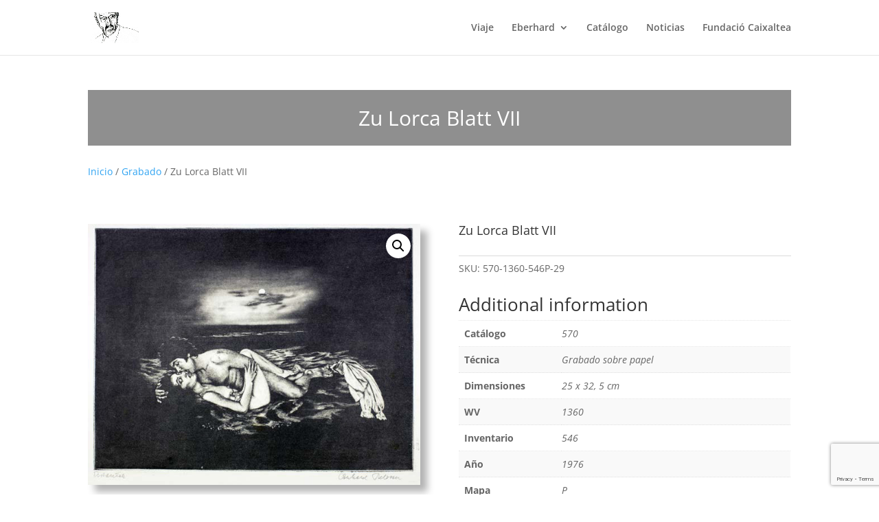

--- FILE ---
content_type: text/html; charset=utf-8
request_url: https://www.google.com/recaptcha/api2/anchor?ar=1&k=6LeUreceAAAAAAOCP_UdcetxDNcUeZO2wMO09_he&co=aHR0cHM6Ly9zY2hsb3R0ZXIuZnVuZGFjaW9jYWl4YWx0ZWEuY29tOjQ0Mw..&hl=en&v=N67nZn4AqZkNcbeMu4prBgzg&size=invisible&anchor-ms=20000&execute-ms=30000&cb=f7vk72czr7p3
body_size: 48595
content:
<!DOCTYPE HTML><html dir="ltr" lang="en"><head><meta http-equiv="Content-Type" content="text/html; charset=UTF-8">
<meta http-equiv="X-UA-Compatible" content="IE=edge">
<title>reCAPTCHA</title>
<style type="text/css">
/* cyrillic-ext */
@font-face {
  font-family: 'Roboto';
  font-style: normal;
  font-weight: 400;
  font-stretch: 100%;
  src: url(//fonts.gstatic.com/s/roboto/v48/KFO7CnqEu92Fr1ME7kSn66aGLdTylUAMa3GUBHMdazTgWw.woff2) format('woff2');
  unicode-range: U+0460-052F, U+1C80-1C8A, U+20B4, U+2DE0-2DFF, U+A640-A69F, U+FE2E-FE2F;
}
/* cyrillic */
@font-face {
  font-family: 'Roboto';
  font-style: normal;
  font-weight: 400;
  font-stretch: 100%;
  src: url(//fonts.gstatic.com/s/roboto/v48/KFO7CnqEu92Fr1ME7kSn66aGLdTylUAMa3iUBHMdazTgWw.woff2) format('woff2');
  unicode-range: U+0301, U+0400-045F, U+0490-0491, U+04B0-04B1, U+2116;
}
/* greek-ext */
@font-face {
  font-family: 'Roboto';
  font-style: normal;
  font-weight: 400;
  font-stretch: 100%;
  src: url(//fonts.gstatic.com/s/roboto/v48/KFO7CnqEu92Fr1ME7kSn66aGLdTylUAMa3CUBHMdazTgWw.woff2) format('woff2');
  unicode-range: U+1F00-1FFF;
}
/* greek */
@font-face {
  font-family: 'Roboto';
  font-style: normal;
  font-weight: 400;
  font-stretch: 100%;
  src: url(//fonts.gstatic.com/s/roboto/v48/KFO7CnqEu92Fr1ME7kSn66aGLdTylUAMa3-UBHMdazTgWw.woff2) format('woff2');
  unicode-range: U+0370-0377, U+037A-037F, U+0384-038A, U+038C, U+038E-03A1, U+03A3-03FF;
}
/* math */
@font-face {
  font-family: 'Roboto';
  font-style: normal;
  font-weight: 400;
  font-stretch: 100%;
  src: url(//fonts.gstatic.com/s/roboto/v48/KFO7CnqEu92Fr1ME7kSn66aGLdTylUAMawCUBHMdazTgWw.woff2) format('woff2');
  unicode-range: U+0302-0303, U+0305, U+0307-0308, U+0310, U+0312, U+0315, U+031A, U+0326-0327, U+032C, U+032F-0330, U+0332-0333, U+0338, U+033A, U+0346, U+034D, U+0391-03A1, U+03A3-03A9, U+03B1-03C9, U+03D1, U+03D5-03D6, U+03F0-03F1, U+03F4-03F5, U+2016-2017, U+2034-2038, U+203C, U+2040, U+2043, U+2047, U+2050, U+2057, U+205F, U+2070-2071, U+2074-208E, U+2090-209C, U+20D0-20DC, U+20E1, U+20E5-20EF, U+2100-2112, U+2114-2115, U+2117-2121, U+2123-214F, U+2190, U+2192, U+2194-21AE, U+21B0-21E5, U+21F1-21F2, U+21F4-2211, U+2213-2214, U+2216-22FF, U+2308-230B, U+2310, U+2319, U+231C-2321, U+2336-237A, U+237C, U+2395, U+239B-23B7, U+23D0, U+23DC-23E1, U+2474-2475, U+25AF, U+25B3, U+25B7, U+25BD, U+25C1, U+25CA, U+25CC, U+25FB, U+266D-266F, U+27C0-27FF, U+2900-2AFF, U+2B0E-2B11, U+2B30-2B4C, U+2BFE, U+3030, U+FF5B, U+FF5D, U+1D400-1D7FF, U+1EE00-1EEFF;
}
/* symbols */
@font-face {
  font-family: 'Roboto';
  font-style: normal;
  font-weight: 400;
  font-stretch: 100%;
  src: url(//fonts.gstatic.com/s/roboto/v48/KFO7CnqEu92Fr1ME7kSn66aGLdTylUAMaxKUBHMdazTgWw.woff2) format('woff2');
  unicode-range: U+0001-000C, U+000E-001F, U+007F-009F, U+20DD-20E0, U+20E2-20E4, U+2150-218F, U+2190, U+2192, U+2194-2199, U+21AF, U+21E6-21F0, U+21F3, U+2218-2219, U+2299, U+22C4-22C6, U+2300-243F, U+2440-244A, U+2460-24FF, U+25A0-27BF, U+2800-28FF, U+2921-2922, U+2981, U+29BF, U+29EB, U+2B00-2BFF, U+4DC0-4DFF, U+FFF9-FFFB, U+10140-1018E, U+10190-1019C, U+101A0, U+101D0-101FD, U+102E0-102FB, U+10E60-10E7E, U+1D2C0-1D2D3, U+1D2E0-1D37F, U+1F000-1F0FF, U+1F100-1F1AD, U+1F1E6-1F1FF, U+1F30D-1F30F, U+1F315, U+1F31C, U+1F31E, U+1F320-1F32C, U+1F336, U+1F378, U+1F37D, U+1F382, U+1F393-1F39F, U+1F3A7-1F3A8, U+1F3AC-1F3AF, U+1F3C2, U+1F3C4-1F3C6, U+1F3CA-1F3CE, U+1F3D4-1F3E0, U+1F3ED, U+1F3F1-1F3F3, U+1F3F5-1F3F7, U+1F408, U+1F415, U+1F41F, U+1F426, U+1F43F, U+1F441-1F442, U+1F444, U+1F446-1F449, U+1F44C-1F44E, U+1F453, U+1F46A, U+1F47D, U+1F4A3, U+1F4B0, U+1F4B3, U+1F4B9, U+1F4BB, U+1F4BF, U+1F4C8-1F4CB, U+1F4D6, U+1F4DA, U+1F4DF, U+1F4E3-1F4E6, U+1F4EA-1F4ED, U+1F4F7, U+1F4F9-1F4FB, U+1F4FD-1F4FE, U+1F503, U+1F507-1F50B, U+1F50D, U+1F512-1F513, U+1F53E-1F54A, U+1F54F-1F5FA, U+1F610, U+1F650-1F67F, U+1F687, U+1F68D, U+1F691, U+1F694, U+1F698, U+1F6AD, U+1F6B2, U+1F6B9-1F6BA, U+1F6BC, U+1F6C6-1F6CF, U+1F6D3-1F6D7, U+1F6E0-1F6EA, U+1F6F0-1F6F3, U+1F6F7-1F6FC, U+1F700-1F7FF, U+1F800-1F80B, U+1F810-1F847, U+1F850-1F859, U+1F860-1F887, U+1F890-1F8AD, U+1F8B0-1F8BB, U+1F8C0-1F8C1, U+1F900-1F90B, U+1F93B, U+1F946, U+1F984, U+1F996, U+1F9E9, U+1FA00-1FA6F, U+1FA70-1FA7C, U+1FA80-1FA89, U+1FA8F-1FAC6, U+1FACE-1FADC, U+1FADF-1FAE9, U+1FAF0-1FAF8, U+1FB00-1FBFF;
}
/* vietnamese */
@font-face {
  font-family: 'Roboto';
  font-style: normal;
  font-weight: 400;
  font-stretch: 100%;
  src: url(//fonts.gstatic.com/s/roboto/v48/KFO7CnqEu92Fr1ME7kSn66aGLdTylUAMa3OUBHMdazTgWw.woff2) format('woff2');
  unicode-range: U+0102-0103, U+0110-0111, U+0128-0129, U+0168-0169, U+01A0-01A1, U+01AF-01B0, U+0300-0301, U+0303-0304, U+0308-0309, U+0323, U+0329, U+1EA0-1EF9, U+20AB;
}
/* latin-ext */
@font-face {
  font-family: 'Roboto';
  font-style: normal;
  font-weight: 400;
  font-stretch: 100%;
  src: url(//fonts.gstatic.com/s/roboto/v48/KFO7CnqEu92Fr1ME7kSn66aGLdTylUAMa3KUBHMdazTgWw.woff2) format('woff2');
  unicode-range: U+0100-02BA, U+02BD-02C5, U+02C7-02CC, U+02CE-02D7, U+02DD-02FF, U+0304, U+0308, U+0329, U+1D00-1DBF, U+1E00-1E9F, U+1EF2-1EFF, U+2020, U+20A0-20AB, U+20AD-20C0, U+2113, U+2C60-2C7F, U+A720-A7FF;
}
/* latin */
@font-face {
  font-family: 'Roboto';
  font-style: normal;
  font-weight: 400;
  font-stretch: 100%;
  src: url(//fonts.gstatic.com/s/roboto/v48/KFO7CnqEu92Fr1ME7kSn66aGLdTylUAMa3yUBHMdazQ.woff2) format('woff2');
  unicode-range: U+0000-00FF, U+0131, U+0152-0153, U+02BB-02BC, U+02C6, U+02DA, U+02DC, U+0304, U+0308, U+0329, U+2000-206F, U+20AC, U+2122, U+2191, U+2193, U+2212, U+2215, U+FEFF, U+FFFD;
}
/* cyrillic-ext */
@font-face {
  font-family: 'Roboto';
  font-style: normal;
  font-weight: 500;
  font-stretch: 100%;
  src: url(//fonts.gstatic.com/s/roboto/v48/KFO7CnqEu92Fr1ME7kSn66aGLdTylUAMa3GUBHMdazTgWw.woff2) format('woff2');
  unicode-range: U+0460-052F, U+1C80-1C8A, U+20B4, U+2DE0-2DFF, U+A640-A69F, U+FE2E-FE2F;
}
/* cyrillic */
@font-face {
  font-family: 'Roboto';
  font-style: normal;
  font-weight: 500;
  font-stretch: 100%;
  src: url(//fonts.gstatic.com/s/roboto/v48/KFO7CnqEu92Fr1ME7kSn66aGLdTylUAMa3iUBHMdazTgWw.woff2) format('woff2');
  unicode-range: U+0301, U+0400-045F, U+0490-0491, U+04B0-04B1, U+2116;
}
/* greek-ext */
@font-face {
  font-family: 'Roboto';
  font-style: normal;
  font-weight: 500;
  font-stretch: 100%;
  src: url(//fonts.gstatic.com/s/roboto/v48/KFO7CnqEu92Fr1ME7kSn66aGLdTylUAMa3CUBHMdazTgWw.woff2) format('woff2');
  unicode-range: U+1F00-1FFF;
}
/* greek */
@font-face {
  font-family: 'Roboto';
  font-style: normal;
  font-weight: 500;
  font-stretch: 100%;
  src: url(//fonts.gstatic.com/s/roboto/v48/KFO7CnqEu92Fr1ME7kSn66aGLdTylUAMa3-UBHMdazTgWw.woff2) format('woff2');
  unicode-range: U+0370-0377, U+037A-037F, U+0384-038A, U+038C, U+038E-03A1, U+03A3-03FF;
}
/* math */
@font-face {
  font-family: 'Roboto';
  font-style: normal;
  font-weight: 500;
  font-stretch: 100%;
  src: url(//fonts.gstatic.com/s/roboto/v48/KFO7CnqEu92Fr1ME7kSn66aGLdTylUAMawCUBHMdazTgWw.woff2) format('woff2');
  unicode-range: U+0302-0303, U+0305, U+0307-0308, U+0310, U+0312, U+0315, U+031A, U+0326-0327, U+032C, U+032F-0330, U+0332-0333, U+0338, U+033A, U+0346, U+034D, U+0391-03A1, U+03A3-03A9, U+03B1-03C9, U+03D1, U+03D5-03D6, U+03F0-03F1, U+03F4-03F5, U+2016-2017, U+2034-2038, U+203C, U+2040, U+2043, U+2047, U+2050, U+2057, U+205F, U+2070-2071, U+2074-208E, U+2090-209C, U+20D0-20DC, U+20E1, U+20E5-20EF, U+2100-2112, U+2114-2115, U+2117-2121, U+2123-214F, U+2190, U+2192, U+2194-21AE, U+21B0-21E5, U+21F1-21F2, U+21F4-2211, U+2213-2214, U+2216-22FF, U+2308-230B, U+2310, U+2319, U+231C-2321, U+2336-237A, U+237C, U+2395, U+239B-23B7, U+23D0, U+23DC-23E1, U+2474-2475, U+25AF, U+25B3, U+25B7, U+25BD, U+25C1, U+25CA, U+25CC, U+25FB, U+266D-266F, U+27C0-27FF, U+2900-2AFF, U+2B0E-2B11, U+2B30-2B4C, U+2BFE, U+3030, U+FF5B, U+FF5D, U+1D400-1D7FF, U+1EE00-1EEFF;
}
/* symbols */
@font-face {
  font-family: 'Roboto';
  font-style: normal;
  font-weight: 500;
  font-stretch: 100%;
  src: url(//fonts.gstatic.com/s/roboto/v48/KFO7CnqEu92Fr1ME7kSn66aGLdTylUAMaxKUBHMdazTgWw.woff2) format('woff2');
  unicode-range: U+0001-000C, U+000E-001F, U+007F-009F, U+20DD-20E0, U+20E2-20E4, U+2150-218F, U+2190, U+2192, U+2194-2199, U+21AF, U+21E6-21F0, U+21F3, U+2218-2219, U+2299, U+22C4-22C6, U+2300-243F, U+2440-244A, U+2460-24FF, U+25A0-27BF, U+2800-28FF, U+2921-2922, U+2981, U+29BF, U+29EB, U+2B00-2BFF, U+4DC0-4DFF, U+FFF9-FFFB, U+10140-1018E, U+10190-1019C, U+101A0, U+101D0-101FD, U+102E0-102FB, U+10E60-10E7E, U+1D2C0-1D2D3, U+1D2E0-1D37F, U+1F000-1F0FF, U+1F100-1F1AD, U+1F1E6-1F1FF, U+1F30D-1F30F, U+1F315, U+1F31C, U+1F31E, U+1F320-1F32C, U+1F336, U+1F378, U+1F37D, U+1F382, U+1F393-1F39F, U+1F3A7-1F3A8, U+1F3AC-1F3AF, U+1F3C2, U+1F3C4-1F3C6, U+1F3CA-1F3CE, U+1F3D4-1F3E0, U+1F3ED, U+1F3F1-1F3F3, U+1F3F5-1F3F7, U+1F408, U+1F415, U+1F41F, U+1F426, U+1F43F, U+1F441-1F442, U+1F444, U+1F446-1F449, U+1F44C-1F44E, U+1F453, U+1F46A, U+1F47D, U+1F4A3, U+1F4B0, U+1F4B3, U+1F4B9, U+1F4BB, U+1F4BF, U+1F4C8-1F4CB, U+1F4D6, U+1F4DA, U+1F4DF, U+1F4E3-1F4E6, U+1F4EA-1F4ED, U+1F4F7, U+1F4F9-1F4FB, U+1F4FD-1F4FE, U+1F503, U+1F507-1F50B, U+1F50D, U+1F512-1F513, U+1F53E-1F54A, U+1F54F-1F5FA, U+1F610, U+1F650-1F67F, U+1F687, U+1F68D, U+1F691, U+1F694, U+1F698, U+1F6AD, U+1F6B2, U+1F6B9-1F6BA, U+1F6BC, U+1F6C6-1F6CF, U+1F6D3-1F6D7, U+1F6E0-1F6EA, U+1F6F0-1F6F3, U+1F6F7-1F6FC, U+1F700-1F7FF, U+1F800-1F80B, U+1F810-1F847, U+1F850-1F859, U+1F860-1F887, U+1F890-1F8AD, U+1F8B0-1F8BB, U+1F8C0-1F8C1, U+1F900-1F90B, U+1F93B, U+1F946, U+1F984, U+1F996, U+1F9E9, U+1FA00-1FA6F, U+1FA70-1FA7C, U+1FA80-1FA89, U+1FA8F-1FAC6, U+1FACE-1FADC, U+1FADF-1FAE9, U+1FAF0-1FAF8, U+1FB00-1FBFF;
}
/* vietnamese */
@font-face {
  font-family: 'Roboto';
  font-style: normal;
  font-weight: 500;
  font-stretch: 100%;
  src: url(//fonts.gstatic.com/s/roboto/v48/KFO7CnqEu92Fr1ME7kSn66aGLdTylUAMa3OUBHMdazTgWw.woff2) format('woff2');
  unicode-range: U+0102-0103, U+0110-0111, U+0128-0129, U+0168-0169, U+01A0-01A1, U+01AF-01B0, U+0300-0301, U+0303-0304, U+0308-0309, U+0323, U+0329, U+1EA0-1EF9, U+20AB;
}
/* latin-ext */
@font-face {
  font-family: 'Roboto';
  font-style: normal;
  font-weight: 500;
  font-stretch: 100%;
  src: url(//fonts.gstatic.com/s/roboto/v48/KFO7CnqEu92Fr1ME7kSn66aGLdTylUAMa3KUBHMdazTgWw.woff2) format('woff2');
  unicode-range: U+0100-02BA, U+02BD-02C5, U+02C7-02CC, U+02CE-02D7, U+02DD-02FF, U+0304, U+0308, U+0329, U+1D00-1DBF, U+1E00-1E9F, U+1EF2-1EFF, U+2020, U+20A0-20AB, U+20AD-20C0, U+2113, U+2C60-2C7F, U+A720-A7FF;
}
/* latin */
@font-face {
  font-family: 'Roboto';
  font-style: normal;
  font-weight: 500;
  font-stretch: 100%;
  src: url(//fonts.gstatic.com/s/roboto/v48/KFO7CnqEu92Fr1ME7kSn66aGLdTylUAMa3yUBHMdazQ.woff2) format('woff2');
  unicode-range: U+0000-00FF, U+0131, U+0152-0153, U+02BB-02BC, U+02C6, U+02DA, U+02DC, U+0304, U+0308, U+0329, U+2000-206F, U+20AC, U+2122, U+2191, U+2193, U+2212, U+2215, U+FEFF, U+FFFD;
}
/* cyrillic-ext */
@font-face {
  font-family: 'Roboto';
  font-style: normal;
  font-weight: 900;
  font-stretch: 100%;
  src: url(//fonts.gstatic.com/s/roboto/v48/KFO7CnqEu92Fr1ME7kSn66aGLdTylUAMa3GUBHMdazTgWw.woff2) format('woff2');
  unicode-range: U+0460-052F, U+1C80-1C8A, U+20B4, U+2DE0-2DFF, U+A640-A69F, U+FE2E-FE2F;
}
/* cyrillic */
@font-face {
  font-family: 'Roboto';
  font-style: normal;
  font-weight: 900;
  font-stretch: 100%;
  src: url(//fonts.gstatic.com/s/roboto/v48/KFO7CnqEu92Fr1ME7kSn66aGLdTylUAMa3iUBHMdazTgWw.woff2) format('woff2');
  unicode-range: U+0301, U+0400-045F, U+0490-0491, U+04B0-04B1, U+2116;
}
/* greek-ext */
@font-face {
  font-family: 'Roboto';
  font-style: normal;
  font-weight: 900;
  font-stretch: 100%;
  src: url(//fonts.gstatic.com/s/roboto/v48/KFO7CnqEu92Fr1ME7kSn66aGLdTylUAMa3CUBHMdazTgWw.woff2) format('woff2');
  unicode-range: U+1F00-1FFF;
}
/* greek */
@font-face {
  font-family: 'Roboto';
  font-style: normal;
  font-weight: 900;
  font-stretch: 100%;
  src: url(//fonts.gstatic.com/s/roboto/v48/KFO7CnqEu92Fr1ME7kSn66aGLdTylUAMa3-UBHMdazTgWw.woff2) format('woff2');
  unicode-range: U+0370-0377, U+037A-037F, U+0384-038A, U+038C, U+038E-03A1, U+03A3-03FF;
}
/* math */
@font-face {
  font-family: 'Roboto';
  font-style: normal;
  font-weight: 900;
  font-stretch: 100%;
  src: url(//fonts.gstatic.com/s/roboto/v48/KFO7CnqEu92Fr1ME7kSn66aGLdTylUAMawCUBHMdazTgWw.woff2) format('woff2');
  unicode-range: U+0302-0303, U+0305, U+0307-0308, U+0310, U+0312, U+0315, U+031A, U+0326-0327, U+032C, U+032F-0330, U+0332-0333, U+0338, U+033A, U+0346, U+034D, U+0391-03A1, U+03A3-03A9, U+03B1-03C9, U+03D1, U+03D5-03D6, U+03F0-03F1, U+03F4-03F5, U+2016-2017, U+2034-2038, U+203C, U+2040, U+2043, U+2047, U+2050, U+2057, U+205F, U+2070-2071, U+2074-208E, U+2090-209C, U+20D0-20DC, U+20E1, U+20E5-20EF, U+2100-2112, U+2114-2115, U+2117-2121, U+2123-214F, U+2190, U+2192, U+2194-21AE, U+21B0-21E5, U+21F1-21F2, U+21F4-2211, U+2213-2214, U+2216-22FF, U+2308-230B, U+2310, U+2319, U+231C-2321, U+2336-237A, U+237C, U+2395, U+239B-23B7, U+23D0, U+23DC-23E1, U+2474-2475, U+25AF, U+25B3, U+25B7, U+25BD, U+25C1, U+25CA, U+25CC, U+25FB, U+266D-266F, U+27C0-27FF, U+2900-2AFF, U+2B0E-2B11, U+2B30-2B4C, U+2BFE, U+3030, U+FF5B, U+FF5D, U+1D400-1D7FF, U+1EE00-1EEFF;
}
/* symbols */
@font-face {
  font-family: 'Roboto';
  font-style: normal;
  font-weight: 900;
  font-stretch: 100%;
  src: url(//fonts.gstatic.com/s/roboto/v48/KFO7CnqEu92Fr1ME7kSn66aGLdTylUAMaxKUBHMdazTgWw.woff2) format('woff2');
  unicode-range: U+0001-000C, U+000E-001F, U+007F-009F, U+20DD-20E0, U+20E2-20E4, U+2150-218F, U+2190, U+2192, U+2194-2199, U+21AF, U+21E6-21F0, U+21F3, U+2218-2219, U+2299, U+22C4-22C6, U+2300-243F, U+2440-244A, U+2460-24FF, U+25A0-27BF, U+2800-28FF, U+2921-2922, U+2981, U+29BF, U+29EB, U+2B00-2BFF, U+4DC0-4DFF, U+FFF9-FFFB, U+10140-1018E, U+10190-1019C, U+101A0, U+101D0-101FD, U+102E0-102FB, U+10E60-10E7E, U+1D2C0-1D2D3, U+1D2E0-1D37F, U+1F000-1F0FF, U+1F100-1F1AD, U+1F1E6-1F1FF, U+1F30D-1F30F, U+1F315, U+1F31C, U+1F31E, U+1F320-1F32C, U+1F336, U+1F378, U+1F37D, U+1F382, U+1F393-1F39F, U+1F3A7-1F3A8, U+1F3AC-1F3AF, U+1F3C2, U+1F3C4-1F3C6, U+1F3CA-1F3CE, U+1F3D4-1F3E0, U+1F3ED, U+1F3F1-1F3F3, U+1F3F5-1F3F7, U+1F408, U+1F415, U+1F41F, U+1F426, U+1F43F, U+1F441-1F442, U+1F444, U+1F446-1F449, U+1F44C-1F44E, U+1F453, U+1F46A, U+1F47D, U+1F4A3, U+1F4B0, U+1F4B3, U+1F4B9, U+1F4BB, U+1F4BF, U+1F4C8-1F4CB, U+1F4D6, U+1F4DA, U+1F4DF, U+1F4E3-1F4E6, U+1F4EA-1F4ED, U+1F4F7, U+1F4F9-1F4FB, U+1F4FD-1F4FE, U+1F503, U+1F507-1F50B, U+1F50D, U+1F512-1F513, U+1F53E-1F54A, U+1F54F-1F5FA, U+1F610, U+1F650-1F67F, U+1F687, U+1F68D, U+1F691, U+1F694, U+1F698, U+1F6AD, U+1F6B2, U+1F6B9-1F6BA, U+1F6BC, U+1F6C6-1F6CF, U+1F6D3-1F6D7, U+1F6E0-1F6EA, U+1F6F0-1F6F3, U+1F6F7-1F6FC, U+1F700-1F7FF, U+1F800-1F80B, U+1F810-1F847, U+1F850-1F859, U+1F860-1F887, U+1F890-1F8AD, U+1F8B0-1F8BB, U+1F8C0-1F8C1, U+1F900-1F90B, U+1F93B, U+1F946, U+1F984, U+1F996, U+1F9E9, U+1FA00-1FA6F, U+1FA70-1FA7C, U+1FA80-1FA89, U+1FA8F-1FAC6, U+1FACE-1FADC, U+1FADF-1FAE9, U+1FAF0-1FAF8, U+1FB00-1FBFF;
}
/* vietnamese */
@font-face {
  font-family: 'Roboto';
  font-style: normal;
  font-weight: 900;
  font-stretch: 100%;
  src: url(//fonts.gstatic.com/s/roboto/v48/KFO7CnqEu92Fr1ME7kSn66aGLdTylUAMa3OUBHMdazTgWw.woff2) format('woff2');
  unicode-range: U+0102-0103, U+0110-0111, U+0128-0129, U+0168-0169, U+01A0-01A1, U+01AF-01B0, U+0300-0301, U+0303-0304, U+0308-0309, U+0323, U+0329, U+1EA0-1EF9, U+20AB;
}
/* latin-ext */
@font-face {
  font-family: 'Roboto';
  font-style: normal;
  font-weight: 900;
  font-stretch: 100%;
  src: url(//fonts.gstatic.com/s/roboto/v48/KFO7CnqEu92Fr1ME7kSn66aGLdTylUAMa3KUBHMdazTgWw.woff2) format('woff2');
  unicode-range: U+0100-02BA, U+02BD-02C5, U+02C7-02CC, U+02CE-02D7, U+02DD-02FF, U+0304, U+0308, U+0329, U+1D00-1DBF, U+1E00-1E9F, U+1EF2-1EFF, U+2020, U+20A0-20AB, U+20AD-20C0, U+2113, U+2C60-2C7F, U+A720-A7FF;
}
/* latin */
@font-face {
  font-family: 'Roboto';
  font-style: normal;
  font-weight: 900;
  font-stretch: 100%;
  src: url(//fonts.gstatic.com/s/roboto/v48/KFO7CnqEu92Fr1ME7kSn66aGLdTylUAMa3yUBHMdazQ.woff2) format('woff2');
  unicode-range: U+0000-00FF, U+0131, U+0152-0153, U+02BB-02BC, U+02C6, U+02DA, U+02DC, U+0304, U+0308, U+0329, U+2000-206F, U+20AC, U+2122, U+2191, U+2193, U+2212, U+2215, U+FEFF, U+FFFD;
}

</style>
<link rel="stylesheet" type="text/css" href="https://www.gstatic.com/recaptcha/releases/N67nZn4AqZkNcbeMu4prBgzg/styles__ltr.css">
<script nonce="6l_eVzcSmSoq4RSt2abUEQ" type="text/javascript">window['__recaptcha_api'] = 'https://www.google.com/recaptcha/api2/';</script>
<script type="text/javascript" src="https://www.gstatic.com/recaptcha/releases/N67nZn4AqZkNcbeMu4prBgzg/recaptcha__en.js" nonce="6l_eVzcSmSoq4RSt2abUEQ">
      
    </script></head>
<body><div id="rc-anchor-alert" class="rc-anchor-alert"></div>
<input type="hidden" id="recaptcha-token" value="[base64]">
<script type="text/javascript" nonce="6l_eVzcSmSoq4RSt2abUEQ">
      recaptcha.anchor.Main.init("[\x22ainput\x22,[\x22bgdata\x22,\x22\x22,\[base64]/[base64]/[base64]/[base64]/[base64]/UltsKytdPUU6KEU8MjA0OD9SW2wrK109RT4+NnwxOTI6KChFJjY0NTEyKT09NTUyOTYmJk0rMTxjLmxlbmd0aCYmKGMuY2hhckNvZGVBdChNKzEpJjY0NTEyKT09NTYzMjA/[base64]/[base64]/[base64]/[base64]/[base64]/[base64]/[base64]\x22,\[base64]\\u003d\\u003d\x22,\x22GsKQw7hTw4nCu8OAwq1AA8OzwqEHC8K4wqrDisKow7bCphJrwoDCpj4GG8KJD8KFWcKqw6xCwqwvw7d/VFfCg8OsE33Ch8K4MF1Xw6zDkjwieDTCiMOdw6QdwroXERR/ecOgwqjDmEfDusOcZsKrSMKGC8OyYm7CrMOWw4/DqSIbw7zDv8KJwqXDjSxTwrzCi8K/[base64]/CnMKzBi5WBmPDj0DCh8K3woLDlykBw64Ew5fDjw3DgMKew7LCs2Bkw7Ruw58PS8KYwrXDvCvDimM6Qkd+wrHChQDDgiXCojdpwqHCsijCrUsCw50/[base64]/Cs8KPw4nCnyLDsXVUUsO/[base64]/Ci2PDjsO1FVFOwr/CtUMDAsKjacOEwqjCtMOvw5jDjHfCssKmZX4yw7XDhEnCqmvDtGjDu8KCwqM1woTCosODwr1ZWQxTCsOEZFcHwrPCqxF5SyFhSMOKScOuwp/DhzwtwpHDkBJ6w6rDpcONwptVwpTCnHTCi0DCtsK3QcKGEcOPw7oewrxrwqXCrcO5e1BnZyPChcKhw55Cw53Clygtw7FeGsKGwrDDvsKYAMK1wqDDjcK/w4Mqw5ZqNFpLwpEVAR/[base64]/[base64]/CmzkcUQoZFcKZNSYhOsOHQsKRaQbCozHDr8KwfjZhwpA2w50PwrjDmcOqTXgzZ8KEw7DDnxLDkyDClcKCwpzCh1NaVylzw6F6wpLCtF/DgEfCqS9EwrXDuUXDtFXCgRrDpcOjwpE2w69DL2/DjMK0wq8ow6g9GMKqw6PDocOOwoDCujUHwpLClcKkE8KGwrnDl8O5wqxAw5bCgsKhw6cZw7fCusO3w7ssw4/Ctm1OwpfCn8KQw7B3w7NTw5ArLcOpYi3DoGvDhcKFwq01wqvDgcOdeE3CnsK8wp/Cr2FNHcK/w75ywp7CucKgWsKRFxPCigTCmizDqWcdI8KCUxrCuMKEwqtWwrAzQsK/[base64]/DrDPCrcOvwrnDvDoDGjVEwqzDsCvDg8KbJRnCgh4Jw6bDtQ7Cij82w6FzwqbDsMOVwrRNw5HCjCHDssOfwqMUKiUawp8VAsKnw5nClmPDrWvCmTLCocOIw4FXwrHDqMKnwoHCuxd9RMOkwqfDtMKHwrk2DmrDgsOBwr4JX8KMw7vCpMOiw7/[base64]/fcOhEMKQw4nCrkl2V8KhOcKeQVHCnELDlU7DqUQzaXvCnwgdw6jDuVzDt3I+ecK/w7LDs8KBw5/CrBwhIMO9Cyo5wrNKw6vDuxbCrsKiw7UGw5rCjcOBeMOxMcKMFMKidMOhwowMW8O/P0EFUMKkw4PCi8O7woLCgcKQwofCisOBPGJoJGrDlcOADWJnKxInACl0w67CgMKzGiLCq8OJFVPCugMXwogOw7PCu8Okw4hZGMO5w6cDRTzCscO1w4tTAQrDgXZZw63CkMK3w4vChCzCk13Dq8Kawps0w4A/RD4fw7HCoiPDtcKvwoBiw4TCocOqZMK1wrdqwoBPwqDCtV/ChMOFKljCnMOXw6rDucOBUcOsw4VEwq4OQ2ERGCVxPEnDq34gwotkw7HCk8KVw6vCqcO2ccOLwowQZ8KaUcOgw5nCgWsRZB3Co2PDlX/[base64]/CvcK1w5zCh3DCmcO7fsOpUsOracOHw6rCqcOfDMOHwqR/w7RGBcOiw4p5wrYaQ0dtwqRZw7PDlMKSwplpwoPDqcOpwoFZw5LDiXDDi8KVwrDDjHwxTsKrw7bDh3Baw4A5XMKnw74QKMKUFSVbw580R8KqMDgFw4oXw51Kwq1PNR8FEwfDvsOMXQbCrjItw6HDrsKuw6/DrB7DhGTChMKZw4Qcw57DnkE6BMKlw58mw5vDkTzDoxTDhMOCwrbCnxnCusOiwp/Dv0nDqsOjwq3CtsKkwqHDuXMdRsKQw6ojw6HCnMOkcnTCpsONZyPDu1rDhkM1wp7DvEPDuVbCqMONMk/DlMOEw71uZsK6LyAJOBTDiFkQwqJ9V0PDiBzDhsOtwqcHwqNfwrtNBcOBwpJFFMK8w6AOZ2VEwqXDusK6F8OFS2JnwqJtRsKew6p5PzVDw5rDhMKhw6ExUzjCn8OaGMO8wpjCmMKMwqbDkTHCrsKdRiXDsWDCgW/DgR1nF8KuwpfChR3Cvmc9aiTDizA3w6LDisOVKng4w4pUwp8GwqfDocOXwqgMwrwwwqbClsKEJMK2ccKbPMKuwpDCuMK1w6s4ZMKtVUZ0wprCmMKIS3NGK0J8T3Jpw5rCsHMhQx5bRD/DhCDDiR3DqkYfwqrDqy4Pw43Cr3vCncOfw5gbdxQfJcKmI17DssK8wpFvewLCuCopw73DiMKbd8OYFwDDpQc2w5M4wpQxD8OkJMOUw4bCpMOLwoIjMiFGL0HDjBTDqjrDqsOnw6gkTsK9woDDuncuJEbDsFrDncKDw7/[base64]/[base64]/SV7CrMONBcK1OsOaccKrIMKqcXtdNxhMfijCv8OAw4rCm0V4woZEwprDvsOaUsK/wrDCrStDwrR/VE3DmC/[base64]/CplzDi8K3EV3DmsO8Uxptwrp7d8OHb8O5GMO/G8K7wqTDhyBgwo1NwroPw68Xw5/CmcKAwrvCi0TDilHDgWVMScOIYsOUwqtnw4HDoSTCpcOpTMOvw5UCKxVnw5M5wpwbYsKyw6MII0Uew7XChng+YMOue0/CjzZlwpABKQvChcONDMKVw6vCnDU0w7XCt8OKbjrDg0lgw4kdB8KtBsOxdzBGIcKZw7XDu8OwHgxmWREZwqvCgCvDsWzDssO3dRkMLcKgQsO+wrx/[base64]/[base64]/DogdNw41jwrMrY2XCscKgwr7DmMOhXcKGQTTCksOMfgc1w4YIcRHDkh3CtUcTNMOGQV/CqH7CjMKKwp/CssKecGQfwpnDrMKuwqwHw6c/w5XDkBTDvMKAw4R7w5dBwqt3wpVsB8OoJw7DoMKhwrfDsMOfZ8Ofw5TDrzIUYsO8LnnDj3E7BMKpOsK6wqVweC9OwoUTw5nDjMOCTVfDisKwDsOAKcOAw5zCoyx6WcK2w6trE3HDtQ/[base64]/ChMOyGMKiQMKRCMObw54jw6bDnMOMEMODw4FJE8OQRFHDiT4ZwrnCssOZw6JXw5jCpcK+wqIAYsKIQsKQEsK8dsOvHCjDuyNAwrpkw7/DjAZdwr3CsMK6wrjDtUgHVsOywoQDbl90w5w+wqcMB8K2SMKTw7HDmhY2Z8KaDn7CkEQVw6lWSnbCvcKKwpcqwqfDpcKUBV1VwpFfdx1ywrFbG8Olwphxf8KOworCqmZZwprDq8OYw6Q/YSk9OcOYZwRlwocxO8KKw47CpMKDw4AMw7fDtmxqwrYOwpZZYToJIsOuJmTDpwrCtsKWw4ISw6Vqwo5sQkclPcKdIl7DtcK/SsKqBWljHgbDnHAFwrvCi2UAHsKpw6I4wqVVw6dvwr56dVd6JsO6UMO8wph/wqpmw7PDq8K+TsKAwohZCREAUcKxwp52DwASdQIlwrzCg8ORDcKcYMOAVBzDkSXDv8OmOcKSEW0kw7LCssOaQ8OnwpYRG8KCPkDCpcKYw73CgGnCvS1Bw4rCocOrw5wsTHhuDsKwIjbCkx/CgmIewpDDrcOmw5fDpQ7DmC1cIEFIQMKqwroAAsOpw490wrB8bsKJwr7DiMORw6howpLCsSFfLSTCqsO/w6ByXcK9wqbDncKMw7HDhyIxwol9Qyo8cUwnw6hPwrxpw7pbAMKrNcO6w4TDiVtbBcOSw5zCkcOXDlFxw6nCo0nDimXDrAfDvcK/eApfGcOVScO3w55bwqHCnFjDmsO4wqnCmcORw5IrWGtDL8OSWD7CisOiISB6w54owqrDp8O7w4nCocOUwpvCvGpjw4HCosKVwqpwwofCni54wrXDh8K7w65fwoVPCMKWGMOrw7zDi0IkXC5/w47Dk8K1wp/CuW7Duk3CpQfCtnjCnDfDgFEjwoUNWmHCmsKGw4zDlMK+wrBKJB7CkcK3w7rDvU9xJcKPw4LCuB17wr1yWUktwoYUJUnDgy0/[base64]/CncOKw6rClDVmw7dEwppQwpvClB/DnGdabVNgOsKSwokiR8OGw5LDnHDDocOYwq9KYsOldHzCucKvXyMyUTEQwo5SwqBoc2zDosOuemPDksKuAlwAwr1uEsKew6zDln/Col7Cly7DjcK9wq3CpcKhbMKQV2/Dm2dMwoFjVcO5w5sdw4chKcOyDyXDicKxPMOaw47DoMKOAFkyPsOiwojDrjQvwo/ChV/DmsOBZ8OxSS/DvhPCoyTCqcOjKmfDjQ82w5JcAFxNE8OUw7pvNcKlw6PCuEjChWnDg8KWw77DvC1Sw5bDrzJmNsOcwrnDhTPCm39yw4/Cln13wqDChcKhTsONYsKyw7nCpnZCXHbDiHtnwrpNYyXCvggNwr3DmcO6PEQ9wp9ewoJ7wqc3wqoxIMOYScOLwrRfwpIPQlvDp30nAMOowqnCvgBNwpkvwoPDo8OHAsK5M8OvGE4mwrc5w5/DmMK9I8KRKGooFcOsRmbDkmfDhknDkMKCVsKew7sXNsOxw4HCjx5DwoXCjsOqecKAwp/CugzDgV1YwqAhwoY/wrg5woEdw71pbcKZUsOHw5XDoMOnBsKBZj3DiiNxWsKpwo3DvsOmw7JOS8OaW8OgwojDvMOJLjYGw67CuVnCg8OsMsO7w5bCoVDCgmxza8O9DSRxFsOsw4RiwqU0wo3CrcOoHjRbw4PCmnjDusK4LTF4w7/DrSTCkcO5w6HDvlTDnkVgU1PCmTE6V8OswqrCozHCtMK5FivCnCVhHXxAbsKof1nCmcOGw41jwqAiwrtZAMKcw6LCtcOPwqrDr3LCt0Q5fcK5NMOXI3DChcOKfHgndsKuXmBTBC/DtcOdw7XDiV3Dk8KHw45aw5gUwpBwwpB/YHHCgMO5EcKZH8OnFMO/UcKhwpwhw5V/dj0GfGk3w5/DrRzDjTlWwr/ClcOoankGJBPDjMKUBgRbHMK9Mx3CgcOePCYRw6JMwqDCkcOfSkzChS3DrMKWwoHCqsKYEzzCqW7DqUbCuMO3BVzDk0YxIRXDqQQTw4nDv8OSfxXDnRANw7HCr8Kmw4bCo8K7VnxtXicJHsKnwpMmI8OuRGoiw6cPw73DlgHDuMKPwqpZGn4awrBhw5EYw5/[base64]/Cm1dZwq1TLHfDvSfCnMOvw57ClVd0Vg3DkypaZcOSwr4EADpkUXhPT0ETMXXCmirCscK1TBnDiwrDpzTCrwTDtD/ChzjCvRrDn8OsLMK1KEzDksOuWVcBMABfZh/Cpn89ayhRdcKgw6/DvMKLQMOpYcOCEsKDYnInWnVdw6jDhsOremBnw4jDoX3CmsO4w7vDlHzCvAY1w5hHwqgLH8KtwpXDpy90woLCmn/DgcOdCsK/wqknBsKGCTF/VcO9w5d+wo7DlE7Dl8Ouw4bDp8K1woExw6TCnH3DnsK0OcKrw6HCkcO4wqTCtGHChHFnW2PCnAcLw645w5HCpW7DkMKaw7LDiCsCOcKvwo3Di8K2IsOywqU/[base64]/CuhlvJCHCqsKPOMOdwoLCsMObTxM9wqnDm8OGwqkTYhcUEMOSwpxiGcOww7Vow6jCjcKcGl4nwp/CvWMmw4PDhENlwowLwqNxRl/CicOzw5/ChcKKYy/Ci33ClcKCOsOVwoRABjLDh1zCvlAFHcKmwrR8FsOWBirClAHCrT9Sw5x0AyvDksKHw6s8w73Ds2PDlD5/EgJlP8O+WzEfw5lrKcKEw45iwp1RdxUuw4Q3w6XDnMOKGcObw7bDvA3DrEQuagHDt8O/[base64]/DiMOTwqBmwp8yIcOqw6AAFWF6J0PDiUh/wpLCvMKmw5vDgUV7w7wYTDXCksOFA39vwqnCgsKnUwBhCH3DqcOow6E3w6fDnsKiDHc9wqVfFsODWcKlBCbDrDc3w5hmw67Du8KQB8OZSzc/w6rCiElrw73DusOUw4rCvUEBewrCgsKAw4l/JlpjE8KtSS5Dw4ZNwoIHGX3DpcOgH8Ofwohvw6d0woYkwpNkwqsxw7XCkwjCkEMCQ8OMIzcXYMOQBcOuFhPCoSwNak9oJkATJ8Kswp4xw48swqfDsMOHO8KdCsO6w6vCh8OnThfDvcKNw5XCkTA7woB0w6fCvsK/LsKmCcObPztnwqp1C8OeEHA8worDnDTDj3J2wp9bND/DtMKYDWV5CRrDnMOTw4ciMMKRwo/Cu8OUw57DlDAOVm/CtMKFwr/DkkY4w5DDgsOHwpJ0wr7DlMKaw6XCpsKucW0AwpLCunfDgHwEwr/CicKlwoAdFsK5w7APE8KcwqBfNsOew6TDtsKcasOLRsKMwpLCkxnDhMKzw6gBX8O9DMKsRMOuw7/CjsOTN8OIMADDqCl/w6ZPw7/[base64]/wrfDv03Dlkc4w63DrcO3fcOXw5PCoEXDucOQw6DDosK8HcOtwqfDmT9Jwq5CBsK1wo3DpWR3b1HDiAUJw5/CpMK6YMOBw5HDgsK2NMKLw7lteMKrbMKkE8KeOElvwrxJwr89wop/wr/DtkJNwpBpYWPDgHwtwp/DhsOkLR0nTVRbfRTDqcOQwrLDvjBZwq0cOwg3PiF9wq8NUF8OEUwUTnfCqShfw5XDny/Do8Kbw6LCpGFbD2MAwqLDvmXCusOZw6Bsw5Zjw4HCjMK6w4J9CxrCs8KPw5E+woZxw7nClsKcw7/CmTJFemN7w7pLPUgTYj3DncKcwr1bS0lsIFIbwqfDj0XDg3PChW3ChDjCsMKVRDkjw7PDiDtKw6HCucOONw/[base64]/ChcOowpDDkVDDmMOAMMKSwr3CvQ5zOXUQOyXCrsO2wqxFw4ALwq8ePsKpMsKrwoLDhDbDiB4Pw4wIN0vDlsOXwqNGKxlvBcKjw4hLZcOvFUdSw70dw51CBD/Ct8O+w4/CqMK4NAJGw43DssKOwo/CvxPDonbCpV/[base64]/Dh8OHwpHCmMKAw6BPw4jDmMOwwrpXwrV4wqjCqxUQdcKAY1NEwpXDp8OEwpJJw59Fw5bDiBI3XcKEOMOSbkINK1tuIFUdAgvCszvDlRPDpcKow6A2wpHDusOUclVEVAtfwqtzGsKnwo/[base64]/CvMKxF8OifX3DmcOPJEJwOV4sYsOKIE40w5JlHsOnw77CjXZRDkTCiyvCmCIGDMKiwoh4W3BKaRfCtsOqw7Q2O8OxYcOmWUdSw4RYw67DhDjDvMOHw7jDmcKew7PDvRonwoLCqWE8wqPDhcKJTsOXw7XDosKqJW7Dm8KCVcK/G8KAw5EjJMOscGDCscKkCTHDu8Kiw7LDusOiP8O7wovDjXbDh8ONcMOnw6YdPSzDs8O2GsObwp5lwrFvw5M3McKdDGdYw48pw5sKMMOhw6XDn2BZesO0T3V3w4LDk8KZwrsbw7tkw4A3wq3CtsK5X8O9T8O7wqJSw7rCh3zCusOOMGlyS8OnFsK/U1p5VWPChMOlXMKlwrkOOsKdw7ljwptLwrp0R8KNwqjCmMO2wrUBHsOaZMO+ST/DhcOnwq/DmsKfwrHCjllvJsKFwp7CmH1uw4zDi8KLL8K4w6PClsOtZWpDw6zDlGA8w7nDnsKYQlsuUMOzeDbDlsOewrfDrlxpacK5UkvDpcKyLh8cZMKlf08XwrHClGECw4h1C33DjsKswpjDlsOrw53Dk8ONWMOWw4nCu8KyTcOOw4/DqcKcwp3DilkxB8O9w5PDj8Opw5l/CQAKM8Oiw6nDsApow5x/[base64]/[base64]/Cg8OGMiUZw5AhwoLDosKOw4oVfMKlwp5Fw7nDtMOuNcKOAMOHw5EXMAvCg8Oww7dABgnDp03ChD0vwprCrUxtwoTCnMOpBsOdDz1AwrnDocKwf2TDocK/[base64]/Di05DwqBpwrXDpT0xwr7Cp3hbwoTDq8KPHRslPsKFw7lvEVvDqwrDlMKtw6ZgwrLCuF7CscKXwoUIJBxWwrpYw67Cr8KnAcKEwoLDhsOhw5MmwobDn8Ocwqc6dMK6w6E0wpDCrAs4TgwQw4nDjCQ4w7HCg8KyA8OIwpUaJ8OadMOQw4wswrvDnsOAwqvDjTnDg1/[base64]/Cq0JICMOKwoEzw4szw6HCt8KowrTDhcO8KcKCAQA4w4k+a8OGwozDsBPCisKCw4PDusKpLVzDtRbCocO1ZsOBOwgRclNNw5bDjcOWw7oiwrZlw6pRw7FtJ1hcG2wiwqDCpXFnF8OFwqHCusKWZD/CucKGexAxwr1GLMO0wqjDjsO6w7tqAmBPw5BzfMOoVzTDn8KZw5Mqw4jDmsOZKcK7VsOHSMOVRMKbw4bDpcOnwo7Dvi7CvMOjVsOTwp4CKHLCuSLCo8Ohwq7CjcOdw4PCrUjCkcO1wocHXMKlR8KzeHhVw5lFw4JLQFwjA8OoXyDCpBbCosOubQPCjD/DsGsIEcOqwr/CgcKEw71vw71Mw6deYcOGaMK0ccKkwrcacsKywqIxDFrCg8KlXMOIwpvCu8KfI8K8AyDCrlVNw4V2dSDChywkBcK8wr3Dv0/DuR1fMcOVdmjCiCrCssOgL8O8w7HDnkArH8OvO8KGwqI2wrXDkVrDhAUTw4PDusK4UMOJWMOFw5Vkw6dWecKBRAUgw59nLx7Dg8K/w45XEcOAwpPDk1weLsOAwpvDhcOvw7fDrFMFdMKxC8KFwqs6HBAbw4A+woPDisK0w60uVSTCiyrDjMKaw5YrwrRHw7rDsiFXWcOCWghxw6vDlkjDhcObwrxJwqTCgMOGJAVxXsOAwo/DmsKxIcO9w506w4Y1w79vLMO0w4nCrsOQw5bCssODwrsILsOnNkDCtiBxwrMSw6pSI8KmBiA/NhTCqMKLawtVOm1Rwr9fw5PCjRHCp0ZhwoE/NcOzZMOkwp5OV8OULWcbw5vCqcKIbsODwo3Dj094OcKmw4LCisOqXgLDtMOacMOaw7rDsMKSI8KedsKFwp3Dn18qw6A8wo/Dgk9HcMKfaQ5Mw5fCtQvChcKNf8OJYcO8w5bCkcOzcMKww6HDpMOUwpVRWkAOwo/CvsOqw7VGQsOzasOpwotUJ8KXwoV7wrnCm8OARsO7w4zDgsKFFUbDpAnDnsK0w4bCqMO2SX9QacOPA8Oaw7U9woIgVkUYC2lqwrbDlgjCmcOjU1LDkn/CtBA0QlvCpyY9P8OBesOfQT7Crl3CpsO7w7hzwoQeAifCucKow5MsOmfCqCDDnVhbNMObw7XDmgpBw5fCm8OgGUc7w6/DqcO7V33Cv3UBw7sFa8ORecKTw5fDnlrDv8KxwqLCvsKawr1UUsOowpLCvCkxw6/[base64]/CjMOXd8O/w7LCmkHCoWJ5XCF4TXLDlcOcwqvCnGdDesK+NMKNw6bDjsOdcMO+w6YCfcO/wqdkwpBQwqzCh8K/BsKdwpnDmMK9LMOzw5bDi8OYw4nDukHDn3Fgw5VgcMKBwoHCnsOXP8Ojw73CvsKhFBxhwrzDq8OfL8K5IsKnwrIXQcO5McK4w6xqKcKyWzZ5wrjChMOWCjNBIMKtwovDnzNRVm/CocOVF8OUblokYELCksKDBjtYQEMyC8K7VVbDgsOsSsK+M8Oewo3ChcOBch7Cr2Npw5fDrMKtwrDCgcO0XQzCphrClcKZwodbUVjDl8Oww5bDnsKAAsK8woYDDHXDvHVpD0jDtMOkIjTDmHTDqhhiwpt7dinClm92w4HDjlBxwqLCoMOfw4vCjA/DkMKXw5AewprDjcOiw4c+w418w4HDsT7CosOtY2AUUsKsMgMIKsOPw4/CksKEwo7CtcOaw7XDmcKpc2zDqcOmwoPDkMOYBGd9w7B5MBd9O8KbM8ODGcKswrJRw7N+GgsGw7jDh1Bkw5Iiw7fCljIEwpLDmMOBw7zCpjxpSDlwUAXCm8OqIlsbwqJ0QMKUw41DT8KUNsKGwrHCpyrDh8KVw7bCmDN3woPDlz/Cu8KTX8KFw7PCoRRhw7hDHcOnw4pQBWrCplNkSMO1wo3DqsO8w5TCsEZawqgkOQXCuAHCukbDs8OgRiUZw5DDnMOgw6HDjMKXwr/DkMOvHTDCs8KDw7nDlmsWwrXCp1TDvcOIX8K3wpLCjMKaeRLDl2HCg8KmXsKIwo3Du3x4w73DoMOhw6dLXMKrGx3DqcKxY1Eow5vCukZXXMOzwp9EaMK3w7hWwqQYw60FwrwNdsK8wqHCrMKwwrPDksKJBW/Dil7DvWHCnkxPwoDDvQ8LfsKsw7F6ecK4MzA+JBATBMOgwqbDssK8w6bCl8O0UcO9N0kidcKgTHdXwr/[base64]/DlEDClMKuwqBOXGnCg8KobQYlLATDgMOww5hnw5fDg8OGw6TCqsO5w73CpC3Dhm8YKUJmw5HCj8O+DRHDocOkwohtwoTDpMOKwo7CjMKxw5vCk8OtwrXCicKkOsO2Y8KXwrzCgEl6w5/CvgExYMOPJjM9H8Ocw6pUw5Bsw6jDpMOVHRxhwqw8OcKKw652w7bCh1HCr0TCu1Eewo/[base64]/[base64]/AMOpCsKeRx4/VX3CsFcCw4PDsMOywrfCmsKlw43DnsKtw6U0wovDtS0iwrgpCBhUGsKXw4vDlH/CiQfCrXFqw63CjMOKKkjCpgREeE3CkUvChhMIwrluwp3CnsKDw7rCrlXDuMOewq/[base64]/CtVnDvsONwoDCicOnw7fDiMKxw7vCscKjw4HDjgkyVi5XLsKQw49IOH7CvRrCvSfDgsK0TMKDw7sqIMK0KsK+DsKLbkc1CcOWCXlOHSLDgivDmjRBPcOBw4nDlsO8w44pFVXDqHRnwrXDoBfCsWZ/wpjCgcKaFDLDo3fCjsOzdUjCj3LDrsOnMMOKGMKpw7nCvMODw4kVw43DsMObfSrCryfCnGfCkn45w7HDnAolUXUFKcOSfsK7w7nDlsKCJMOswro0DcOMwpnDsMKJw6XDnMKTw53CjA/ChjLCmGhmInzChCjCvCjCiMOjI8KEOVYZB1rCtsOxA1nDhsOgw4/DksOYJR5vwrnDlyzDicKnwrRBw6EuTMK/BcK9csKeCSrCmG3CncO0HG5Rw6gzwodawpvDgncRYlUXPsO7w4ltQSrDh8K8VcK8McK9w7ttw4rDuAPCqkbClSXDsMKXAcKcGFJHRzJYVcK6D8OYOcOVJS4xwovCs33DgcO1UsKtwrnCg8OjwrhAb8KswqTCvQXCgsK3wo/CiVBNwrVWw5TCoMKfw7bDiT/DsyQ2w6rCksKww5kewrnDrTA2wpjCt3xhFsKxMcKtw6djw7ksw7rDqsOQOCVhw7RNw5XCgW7DuHvCulfDkUwww55wSsKlRyXDrBgbdVAha8KtwprCsj5lw5vDoMOPw57DpFVEf3kJw7/DoGTDr18JKC9tZ8KDwqw0dsOgw6TDoQkuCMOMwrnCi8KMd8KVLcOQwp4AS8OQHgoaRcOiwr/[base64]/a17Cv8KpwrjCi27DuwLCh8KKWD5Hwo/DgwfDmlLDtw5IEsOXTcOsOx3Dm8KGwozCucKUQTLDglhwVMKWJsOxw5BUw4rCscOkaMKjwrfCmwDCvCHCsDIHVMK/[base64]/HwPDrDDDmgnCi8OLw4rDssKzH0bDhDcKwr4hw55twqBhwoRjWsKUAXlZXVnCmsKgwrRKwpwTU8Orw7REw7jCsXbCqcKqM8Kjw5nCmcKoOcO/wpDCmsO8ZsONZMKmw4/[base64]/Cq8OmYl4hasKtw5Mkw5bCg39nwqLDmMO2w6XCqcKxwqTDuMKQBsKbw7hNwqAIwotlw57CuB0Vw4rCoCTDsG/DvhVPVsOxwolnw4IDUsOnwpzDhsOGWQ3ChnhzXALCr8OAO8K6wpvDkQPCiX4SeMKhw64/w5FUMw8yw5zDnsKjOMO1esKKwq9swpzDpmfClMKAJQ/DuQTCmcOhw5R2eRTDjE1ewoY5w6p1Hl3DsMO0w5xYNGrCvMKcSmzDvnMVwqLCoiTCslLDhiUnwrzDlzHDoRdTJGNMw7bCkj7ClMK9bw1kRsKPBxzCjcOvw6/DjxzDmMK5fk16w4RzwrRPeynCognDs8OFw70kw6nCkwrDnhpgwoDDkwFhF2c5wo8hwr/DhsOQw4Qyw7JDZ8ORVH85CQhSSirCqsOrw5BOwpEdw5LDs8OnKsKuYMKLCjrCmDLDjcK6Xh0kAGNLw59xG3zDpMKHXcK/wo3DtFrCicKgwpPDpMKlwqnDmDDCqsKrVk/Dp8KDwrnDssOjw7zDhcOKZQHChE7Cl8OMw4fCk8KKWcKswoPCrGQpIxhEfcOpdm8mKcO3BcOZVF0xwr7CkcOlYMKhaUYywrLDu0MCwq0lH8Oiw4DCui40w6t/JsKXw5fCn8KSw7rCrMKZAcKscAgXP23DucKow4EMwqo2EVItw73CtVPDrMKswpXCjMOLwr/Dg8OqwpwMHcKvYQfCu2TDsMODwqBGMMKhZ27CgTLDosO3w6fDk8OHd2bCi8KDNwHCu3wrX8OTwovDhcKpw5ECF2hbdm/Cp8KZw6oSAMOhXX3Dl8KhYmDCq8O5wrtITcKBAcKOf8KDBsK/w7Jaw4rCmCULwoNvw5vDnhpmw6bCt0I/[base64]/wrrDvRJpwqBkYVHCnMKkwr/ChiPDnR/Ds3Few6rDusODwoc3w55XPnrChcO4wq7DtMOATMOuOMO3wrgLw74weybDpsKnwpfDlR0EVCvCg8OMF8O3w6FNw73DukZ5KMKJOsK3cxDCmBcZAj/Dt13DvsO7wqYcacOtAMKjw5s6OMKCIsK8w6bCsmXCicOWw6szQsK6YB8LCcK3w4zCuMOnw5/CvVxRw6p4wpXCkloHOhgjw5TCugDDplQ1QAwdEjVAw6HCgzpZUhcQV8O7w70MwrLCo8Osb8OYw7tYCsK7P8KkUmMtw7bDqVXCqcK5wrLChyrDuE3Djm0mYg5wbiQjCsKSwoIywrlgAQABw5LCqTdtw5nCp0Q0wqs/KRXCknJQwpzCkcKjw7FATnbClGbDjcKzPsKBwpXDqEsVL8K+woHDjMKqCGsnwovCvcOeV8ONwo/DlCrCk0A6ScK/wqDDksOvIcKTwp9KwocuIl3Ck8KAFDFzIiLCrVvDtcKIw5fCp8K5w6XCr8OdR8Kawq3DswTDvVTDnUkfwqTDt8KkTMK9UcKgNms4wpcawoI1cBnDohllw4fCkC/CuEB3wp7DgBzDpQZdw6DDpGIKw5k5w4vDiDHCmis3w6TCuGVQEXFWeGXDlyMPS8OiXnXCmcO4ScO4wpJjH8KdwqvCjsO4w4jDhxTCqFoPEBxJBlkgw47DoRZZfFPCtTJ4wrTClMKtw6xgTsK8wrnDkRspIsKzNgvCvkPCmF4XwpHCv8KwEwkaw5/DtxXDo8OKG8KWw4sMwoIcw4kYYMO+HcO+w5vDjsKRUAQzw5DChsKjwqkXacOKw5/[base64]/[base64]/Hy92w7/CuifCjVg0bcKGYMKQw4fCn8K0w7XCoMOfXFjDhMOVTVzDih18XEZuwpV1wqp+w4vCi8Kiwo3CncOXwoUdZhPDs0srwr/Cr8KbVSV1w4t1w6BbwqnCqsKVwrfDlsOKXmlCwogfw7hnRVPDusKDw4Jvw7t9wotnQyTDgsKMKDcsABrCjMK5P8K7wovDjsOQWMKAw6AfIcKYwqgawpzCv8KWWz5kwqMdwoJLwplPwrzDvsKNfMK/woJaVRLCtkM1w5Yff0NZwpETw4bDu8OvwrfDj8Kbwr9XwpBHCW/DjcKkwrLDnGbCssOsdMOcw43CocKLCMK/[base64]/ZBNvw5JbS8KeeTPDm8O0wqvCgzxlR8KXXhsmwqskw5LCl8KcJMKDW8Ozw4hwworDpsK3w47Dl10VOMOYwqRKwr/DiUMIw6bDkCDClsOewoQ2wrPDthbDlxV7w5tobMKww6/Ck2/Dg8K4w7DDlcOdw7YPLcO7wop7O8KIV8KjRMKpw77DvjROwrJleml2KyIVZwvDscKHNy7DiMO8RMOpw5zCjw/DscK2cAgsOsOmQx40fsKbFyXDi1wcP8KHwo7CkMOqKwvCtz7DmcKCw5/[base64]/wp3CgnTClMOTw4rDjxlwDj/[base64]/wrt8fsOqHMKgw757w7ENYsKhHcKLU8OKBMKcw4o2OzDCnmHDk8Owwo/DpsOJfsKiw53DhcK2w6F1C8KBLMKlw48YwqFXw6IJwqo6wqPDkcOowo7DixshXsKTdMKywpxDwo/[base64]/CmD5ZAWbDnMOnw5oGe2U3w6PDjCrCgMK/w5Miw5/DgRXDklxRW1jChHXDomN0b27DvjLDjcKUwobCmcKTw4Y1W8OAf8OPwpHDiAzCqAjCnUjDv0LDvEXCnsObw4ZJw5VFw7trZw/CtsOnwp/DkMKow4vCs2PDj8Kzw4NKHCgrw4UCw4lHFBjDiMOnwqoiw7kmbw3DkcO1PMKYcGd6woxvbRDCrsK5wrzDsMOHW3XCmzTCh8OyYMObEMKuw4/Dn8KyAkRHwqzCpsKKUMKrEjPDg3nCscOJw6kIG2zDjCXDscO8w5rDvWQhSMOjw44Hw7sFwrkVQjRKOTY6w43DtF0oI8KLwoZ6woRiwq/Cu8KKw4jCiGgxwotUwrc8chJmwqlEwpJCwqPDsx8ow7rCtsK7w7R/[base64]/[base64]/[base64]/woomEg1SMA9gwoDDhmLCq0ISLsOwaWnDk8KxJFHCnsKEHMOGw7ZULmnClRJMVjnDv29zwql3wqDDvnQiw48cJ8OrXkkCRcOJw44vwrlTVQprP8Ozw58ZbcKfWMKFVsOYZwvCuMOOw7NYw6/DjcOTw4HDscOeRgLCgcK5NMOQKMKCUmHDnwvDisOOw6XCo8ONw6FqwpnDgMO9wrnDocOSZnk1EcKTw5oXwpbCgUAgYXjDskw5c8OKw4DDkMOyw5UwVsK8IcOBcsK6w53CuApsNsOYw4fDkEXDhsOBbiorwr/DgQssO8OOWkHCvcKfw48nw4hpwp/[base64]/[base64]/Dh8KyVzLDnSpjw4bCmjTCmgldfn/Dkx5wKloVbsOXw7vDvW3Ci8KPWmVYwolnwofCnBE7B8OHGi3Dug01w4jCq0swGsOMw7nCtXhQfBvCu8KBcBUaZgvClD5MwoF7w4ozOHlHw7oBCMKGa8KtGywZEnVFw5PDpsK3TDXDlgQ4FBnCqyI/WMKuLcOEw6x6bwduw4ItwpzCsDjCpcOkwp4lMjrDp8KKdi3ChQsGwoZ9FhI1ADQPw7XDtsOnw5LCrMKvw4nDhXPCi1p2O8O7wrhoSMOMK0/Cp3xswoPCqcKzwprDncOKw4HClC/ClAnDisOGwocvwqTCs8OdaUlGRMKRw4bDrFLDmSvClRzCqMKlMQlLP00YcRdEw7xSw65+wo/CvsKcwoZEw43DkErCq3jDsDYvNcKZER9KAsKPDcK4wrTDucKAUVZSw6TCucKawpxdw5nDncKlSFbDh8KEaAzDnEwXwpwmSsKFak5Cw5ggwroEwqnDg2/ChRd2w7nDoMKqw7B+WcOfw4zDk8KbwrbDoV7CrSkJQBTCosOtZSUswqd1wpJew6/DjRlCHsK1Tn8RS3bCisKtwpzDi0VAw4AsAEwqBmdRw6FiVW9nw7MLw5MqIQ9ZwonDt8KKw4/Cq8KbwqZ6EMOuwoXCmsK0MQLDrVbChcOIE8OFdMORw6DClcKnQyQHbFPCsHEhCMO5UsKcbVMsU3Mwwr9Xwr3ChcKeWyMXM8KawrDDrsOoA8OWwr/DvsK0NEXDrEdWw4QgWkhKw6h1w77DvcKNDMKhFg0ycMOIwrY0OGkIB0rDt8Oqw7dMw5DDhA7DmwU0c2JgwqdIwrLDtcOIwosxwpfCm0TCqMK9BsO1w7rDmsOQbQjCvTXDnMOywr4JNAMEwoY/w71Cw5/[base64]/DnCFPZ3UbWcOmw6ASw4HCs3XDs17DhMOEwozDhwnCosKDwrVyw4fDuUHDlmAMwrpORsKjQMKVYk/DscKqwqAeC8ObUDESccKewrJGw5vClkbDj8OTw710OlV+w4ESTURww45tI8OEBmXDrsKHSVbDhsOKNMKyPx3CjD7CrMK/w57CrMKJSQouw4p5wrdSJ1Z2YMOoKMKmwpXDhMOCYmPDqcOnwpEpw5wEw7Jaw4DCscKBX8KLw5/DnVHCnHDCk8OpeMK5JWtMwrHDssKxwpfCrjBkw6HClcK4w6osSMKxG8O2fcOuUAx9ZMOEw4bCrWQiZsOHXnQoATvCjmrCq8OzFmxrwr3Don1fwqNnOSbDmABkwrHDjSfCq3AUekcIw5jCokRgesORwpQywrjDn3wLwrLCjSJKSsO0AMKZI8O8V8O/NkTCsSRNwobDhDLDpG82XMKRw7shwqrDj8OpBsOMH3TDnsOATsOEDcK9w5nDucOyBypnLsOxw6/[base64]/HDs1w4bDlcOqFVfCjsOgPMK4P8OXwod/w4FPc8KNwonDicOKY8KxPxXCnUnClMOGwpkuwp99w7l1wpjCtnzCtUnCryTDrBLCnsOLc8O9wqbCssO0wo3Di8Oaw5TDgxF/C8OheXbCr1o2w4LCqmBZw6FpLlbCtxPDgnTCpMKeZMOCEMOmZ8O6akVSAGw9wpV9FMKEw7vCj1QVw7gew6bDi8KUacK7w5lIw7DDmDPCtTIFEA/DjlPCiSwxw6hHw7NWTzjDnsO/w5TCl8KLw4cQw73DqMOew6J2w6kCUcO4L8OXP8KYR8Osw4jCt8OOw5XDqcKTD209MgVNwrvDoMKENVXCrWhfCcOmHcObw7LCi8KgRMOMRsKdwpXDpMO6wq/[base64]/w7RVZcKtworCj8KFw7vCtcOcw7fCjsO2AMOzwqEtwpzCrlPCm8KPcsOQesOlTCDDvEpLw6Ard8ODwo/DpUpZwoYpQsK7U0nDksODw7tgwr/Cr38Cw5/CmlNIw47DsDc9wockw5c+JnDClcOlIcOow60hwqzCqcK6w5LCrUPDuMKYe8Kpw7/DjMKkeMO5wo3CrHXCm8O+EFzDu0M9dMObwr7CjMKiMz97w6ccwpgsByc7acOnwqDDj8OYwpjCo07CjsOww65rNB3CrsKRScKYwozClgMfwobCp8OAwoRvJsK1wpxtXMK/JjvCicOqPAjDo2HCiArDsCPDjMOdw6FFwq/CrXB/DHhww63DgxzCh04mMFsmUcKQdMKTMm3DucKaYXJOQWLDi2vDucKuw78jwp7CisK9wqYEw7kXw7/CnxrDqcKdTFrChnrCtXMywpXDgMKBw4BsW8K7w73DmWc9w5/ClsKuwoMFw7/CoWdNEMOXWADDucKeOsOPw4YFwpkrFiDCvMK0GWbCvmd1wq0xVsOuwqfDpADDl8Ktwp5xw4zDvwcywowmw7TDmgLDgVvCucKZw6HCoX/[base64]/Dn8K/[base64]/CoMKzFRIqwqHCsm/CmcKjw4NMHcOHw5PDqnkVQsOAf1TCqMOGVcOpw4c4w59Vw7F3w6QUI8KCWSU7w7Rhw5PCisKeFyguwp7CpmgZX8K5w5/CucKAw5UaRzDDmcKmCMKlQRPDj3fDpkfCiMOBCijDoF3Cn3fDsMOdwrnCsx5IF1omLhxBQcOkQ8Ovw6zDtEfChEsUw5/CjG9ZNX3DkRzDsMOuwqjCmE07fcOmwpAuw4t1wrvDv8KGw6sdXsOrPgkxwpt6w4/Cl8KlZTcBJyM9w55XwqVbwo3ChWvDssKpwo82KcKjwojCnmrDiBXDrMKpSxjDrAR6BTTDvMKDQzN+VgbDvMOFZztnDcOfw7ZQEsOmw57Dl0vDuGhhw7daBkQkw6Y2Q1vDiV/CuSHCu8OJwrfCuT1ueEHCjX9ow5HCucOEPlMLBRfDsTgHaMKUwpvChETCiTfCjMOzwoDDpj/CiEjChcOpwprDpsKRS8OgwoBLL3NfUm7CkH7CsVdcw4HDhsOdQR4SF8OZwofCnmLCtWpCwpfDoClXIcKYH3HCuS/CjMK6DsOAORnCh8O6e8K/LMKiw5LDhCszISjDhWBmwqAnw5rDj8KGesOgEcKXacKNwq/CiMODw4l+w6VUwqrDl1/CkwRJSUhmw6RLw5jCiQtUUGJuWSFqwpg+dmJVC8Oawo/DnwHCkBxUFMOhw4Vhw54Kwr/DgcOowp8UdknDkcKwL3DCql4RwqgOwrbCp8KEOcK1w7RRwo/Cs1hnAMO+w5rDiCXDj17DjsKZw5NRwpV3N01swqbDs8O+w5/CrQFQw7XDtMOIw7QAZBpbw6vCuUbCnHhzwrjDpwLDsGkCw7DDn17CqG1TwpjDvA/DpMKvNcOjeMOjwpnDsxfCvMOZPcOVTXt2wrXDqF7CkMKIwrHDlMKpJ8OLw4vDj0dbG8K/w6TDosOFfcKIw7TCscOvW8KRw6dEw4dxcBAgQsONNsK8wpUkwqc9w4NQX0wSIHrDvkPDiMKRwpAZw5EhwrjCtkdVKlDCsXw0YsOQSEIzQcO2O8KKwr7CvsOrw7/DuW4pS8Obw5DDr8OjfAbCpDhRwr3DucOKH8KbIkwxw5PDuSE6fyQbwqoWwqAfLMO2VMKfFBTClsKGOlDDqsOXKFzDsMOmLXV0NjkKfMKmwr0MOSp2wqgkVwvDkA4\\u003d\x22],null,[\x22conf\x22,null,\x226LeUreceAAAAAAOCP_UdcetxDNcUeZO2wMO09_he\x22,0,null,null,null,0,[21,125,63,73,95,87,41,43,42,83,102,105,109,121],[7059694,118],0,null,null,null,null,0,null,0,null,700,1,null,0,\[base64]/76lBhn6iwkZoQoZnOKMAhnM8xEZ\x22,0,0,null,null,1,null,0,1,null,null,null,0],\x22https://schlotter.fundaciocaixaltea.com:443\x22,null,[3,1,1],null,null,null,1,3600,[\x22https://www.google.com/intl/en/policies/privacy/\x22,\x22https://www.google.com/intl/en/policies/terms/\x22],\x22QXey+0dC8JAyrxuYn740n8KYaTRafRUqcjDpYUT/c5s\\u003d\x22,1,0,null,1,1769856505492,0,0,[91,198,204,168],null,[103,174],\x22RC-kYnqAD2_mO5ekg\x22,null,null,null,null,null,\x220dAFcWeA7yiw65s8sL7YX0ax0YqAwb1ihA5jXNIqdtFyDTqKO_rRqJoVvFTqhjj2XnY_UkPFc6_ooHHRsqjvp76kDP0y3Am0C61Q\x22,1769939305436]");
    </script></body></html>

--- FILE ---
content_type: text/css
request_url: https://schlotter.fundaciocaixaltea.com/wp-content/et-cache/3189/et-divi-dynamic-tb-2559-3189-late.css
body_size: 3737
content:
.et-db #et-boc .et-l .et_overlay{z-index:-1;position:absolute;top:0;left:0;display:block;width:100%;height:100%;background:hsla(0,0%,100%,.9);opacity:0;pointer-events:none;-webkit-transition:all .3s;transition:all .3s;border:1px solid #e5e5e5;-webkit-box-sizing:border-box;box-sizing:border-box;-webkit-backface-visibility:hidden;backface-visibility:hidden;-webkit-font-smoothing:antialiased}.et-db #et-boc .et-l .et_overlay:before{color:#2ea3f2;content:"\E050";position:absolute;top:50%;left:50%;-webkit-transform:translate(-50%,-50%);transform:translate(-50%,-50%);font-size:32px;-webkit-transition:all .4s;transition:all .4s}.et-db #et-boc .et-l .et_portfolio_image,.et-db #et-boc .et-l .et_shop_image{position:relative;display:block}.et-db #et-boc .et-l .et_pb_has_overlay:not(.et_pb_image):hover .et_overlay,.et-db #et-boc .et-l .et_portfolio_image:hover .et_overlay,.et-db #et-boc .et-l .et_shop_image:hover .et_overlay{z-index:3;opacity:1}.et-db #et-boc .et-l #ie7 .et_overlay,.et-db #et-boc .et-l #ie8 .et_overlay{display:none}.et-db #et-boc .et-l .et_pb_module.et_pb_has_overlay{position:relative}.et-db #et-boc .et-l .et_pb_module.et_pb_has_overlay .et_overlay,.et-db #et-boc .et-l article.et_pb_has_overlay{border:none}
@font-face{font-family:FontAwesome;font-style:normal;font-weight:400;font-display:block;src:url(//schlotter.fundaciocaixaltea.com/wp-content/themes/Divi/core/admin/fonts/fontawesome/fa-regular-400.eot);src:url(//schlotter.fundaciocaixaltea.com/wp-content/themes/Divi/core/admin/fonts/fontawesome/fa-regular-400.eot?#iefix) format("embedded-opentype"),url(//schlotter.fundaciocaixaltea.com/wp-content/themes/Divi/core/admin/fonts/fontawesome/fa-regular-400.woff2) format("woff2"),url(//schlotter.fundaciocaixaltea.com/wp-content/themes/Divi/core/admin/fonts/fontawesome/fa-regular-400.woff) format("woff"),url(//schlotter.fundaciocaixaltea.com/wp-content/themes/Divi/core/admin/fonts/fontawesome/fa-regular-400.ttf) format("truetype"),url(//schlotter.fundaciocaixaltea.com/wp-content/themes/Divi/core/admin/fonts/fontawesome/fa-regular-400.svg#fontawesome) format("svg")}@font-face{font-family:FontAwesome;font-style:normal;font-weight:900;font-display:block;src:url(//schlotter.fundaciocaixaltea.com/wp-content/themes/Divi/core/admin/fonts/fontawesome/fa-solid-900.eot);src:url(//schlotter.fundaciocaixaltea.com/wp-content/themes/Divi/core/admin/fonts/fontawesome/fa-solid-900.eot?#iefix) format("embedded-opentype"),url(//schlotter.fundaciocaixaltea.com/wp-content/themes/Divi/core/admin/fonts/fontawesome/fa-solid-900.woff2) format("woff2"),url(//schlotter.fundaciocaixaltea.com/wp-content/themes/Divi/core/admin/fonts/fontawesome/fa-solid-900.woff) format("woff"),url(//schlotter.fundaciocaixaltea.com/wp-content/themes/Divi/core/admin/fonts/fontawesome/fa-solid-900.ttf) format("truetype"),url(//schlotter.fundaciocaixaltea.com/wp-content/themes/Divi/core/admin/fonts/fontawesome/fa-solid-900.svg#fontawesome) format("svg")}@font-face{font-family:FontAwesome;font-style:normal;font-weight:400;font-display:block;src:url(//schlotter.fundaciocaixaltea.com/wp-content/themes/Divi/core/admin/fonts/fontawesome/fa-brands-400.eot);src:url(//schlotter.fundaciocaixaltea.com/wp-content/themes/Divi/core/admin/fonts/fontawesome/fa-brands-400.eot?#iefix) format("embedded-opentype"),url(//schlotter.fundaciocaixaltea.com/wp-content/themes/Divi/core/admin/fonts/fontawesome/fa-brands-400.woff2) format("woff2"),url(//schlotter.fundaciocaixaltea.com/wp-content/themes/Divi/core/admin/fonts/fontawesome/fa-brands-400.woff) format("woff"),url(//schlotter.fundaciocaixaltea.com/wp-content/themes/Divi/core/admin/fonts/fontawesome/fa-brands-400.ttf) format("truetype"),url(//schlotter.fundaciocaixaltea.com/wp-content/themes/Divi/core/admin/fonts/fontawesome/fa-brands-400.svg#fontawesome) format("svg")}